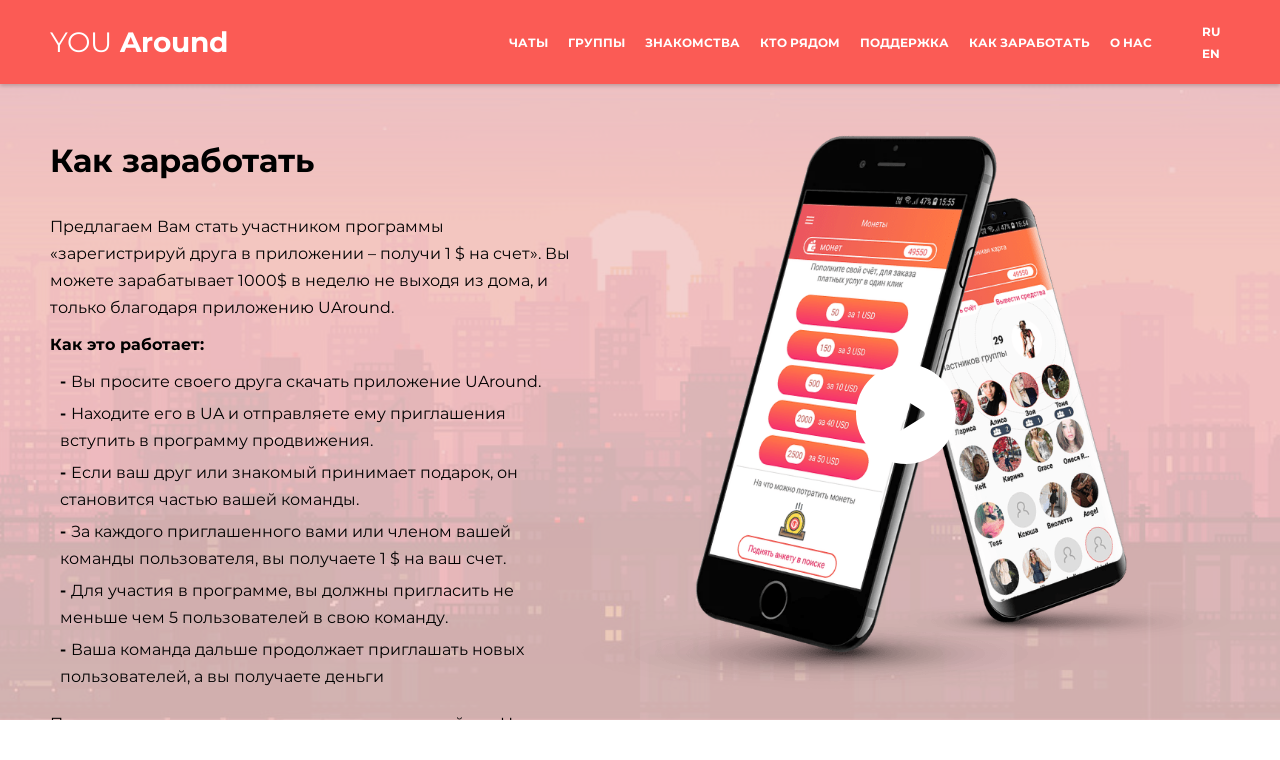

--- FILE ---
content_type: text/html; charset=UTF-8
request_url: http://uaround.ru/kak-zarabotat/
body_size: 6350
content:

<!DOCTYPE html>
<html lang="ru">
  <head>
    <meta http-equiv="Content-Type" content="text/html;charset=utf-8" />
    <meta name="HandheldFriendly" content="true" />
    <meta
      name="viewport"
      content="width=device-width,height=device-height,initial-scale=1.0,minimum-scale=1.0,maximum-scale=1.0,target-densitydpi=160dpi,user-scalable=no"
    />
    <meta name="robots" content="noarchive" />
    <meta name="googlebot" content="noarchive" />


        <meta property="og:image" content="/wp-content/themes/uaround/uaround-og-ru.png">
        <meta property="og:image:width" content="1200" />
  <meta property="og:image:height" content="630" />


    <link rel="icon" type="image/x-icon" href="/wp-content/themes/uaround/static/img/logo.png" />
    <link rel="shortcut icon" type="image/x-icon" href="/wp-content/themes/uaround/static/img/logo.png" />
    <title>Как заработать - UAround</title>
    <link rel="stylesheet" href="/wp-content/themes/uaround/static/bundle.css" />
    <!--[if lt IE 9]>
      <script src="https://cdnjs.cloudflare.com/ajax/libs/html5shiv/3.7.3/html5shiv.js"></script>
    <![endif]-->
    
<!-- This site is optimized with the Yoast SEO plugin v9.2.1 - https://yoast.com/wordpress/plugins/seo/ -->
<meta name="description" content="Предлагаем Вам стать участником программы «зарегистрируй друга в приложении – получи 1 $ на счет». Вы можете зарабатывает 1000$ в неделю не выходя из дома, и только благодаря приложению UAround."/>
<link rel="canonical" href="http://uaround.ru/kak-zarabotat/" />
<meta property="og:locale" content="ru_RU" />
<meta property="og:locale:alternate" content="en_US" />
<meta property="og:type" content="article" />
<meta property="og:title" content="Как заработать - UAround" />
<meta property="og:description" content="Предлагаем Вам стать участником программы «зарегистрируй друга в приложении – получи 1 $ на счет». Вы можете зарабатывает 1000$ в неделю не выходя из дома, и только благодаря приложению UAround." />
<meta property="og:url" content="http://uaround.ru/kak-zarabotat/" />
<meta property="og:site_name" content="UAround" />
<meta name="twitter:card" content="summary_large_image" />
<meta name="twitter:description" content="Предлагаем Вам стать участником программы «зарегистрируй друга в приложении – получи 1 $ на счет». Вы можете зарабатывает 1000$ в неделю не выходя из дома, и только благодаря приложению UAround." />
<meta name="twitter:title" content="Как заработать - UAround" />
<script type='application/ld+json'>{"@context":"https:\/\/schema.org","@type":"BreadcrumbList","itemListElement":[{"@type":"ListItem","position":1,"item":{"@id":"http:\/\/uaround.ru\/","name":"\u0413\u043b\u0430\u0432\u043d\u0430\u044f"}},{"@type":"ListItem","position":2,"item":{"@id":"http:\/\/uaround.ru\/kak-zarabotat\/","name":"\u041a\u0430\u043a \u0437\u0430\u0440\u0430\u0431\u043e\u0442\u0430\u0442\u044c"}}]}</script>
<!-- / Yoast SEO plugin. -->

<link rel='dns-prefetch' href='//s.w.org' />
		<script type="text/javascript">
			window._wpemojiSettings = {"baseUrl":"https:\/\/s.w.org\/images\/core\/emoji\/11\/72x72\/","ext":".png","svgUrl":"https:\/\/s.w.org\/images\/core\/emoji\/11\/svg\/","svgExt":".svg","source":{"concatemoji":"http:\/\/uaround.ru\/wp-includes\/js\/wp-emoji-release.min.js?ver=4.9.26"}};
			!function(e,a,t){var n,r,o,i=a.createElement("canvas"),p=i.getContext&&i.getContext("2d");function s(e,t){var a=String.fromCharCode;p.clearRect(0,0,i.width,i.height),p.fillText(a.apply(this,e),0,0);e=i.toDataURL();return p.clearRect(0,0,i.width,i.height),p.fillText(a.apply(this,t),0,0),e===i.toDataURL()}function c(e){var t=a.createElement("script");t.src=e,t.defer=t.type="text/javascript",a.getElementsByTagName("head")[0].appendChild(t)}for(o=Array("flag","emoji"),t.supports={everything:!0,everythingExceptFlag:!0},r=0;r<o.length;r++)t.supports[o[r]]=function(e){if(!p||!p.fillText)return!1;switch(p.textBaseline="top",p.font="600 32px Arial",e){case"flag":return s([55356,56826,55356,56819],[55356,56826,8203,55356,56819])?!1:!s([55356,57332,56128,56423,56128,56418,56128,56421,56128,56430,56128,56423,56128,56447],[55356,57332,8203,56128,56423,8203,56128,56418,8203,56128,56421,8203,56128,56430,8203,56128,56423,8203,56128,56447]);case"emoji":return!s([55358,56760,9792,65039],[55358,56760,8203,9792,65039])}return!1}(o[r]),t.supports.everything=t.supports.everything&&t.supports[o[r]],"flag"!==o[r]&&(t.supports.everythingExceptFlag=t.supports.everythingExceptFlag&&t.supports[o[r]]);t.supports.everythingExceptFlag=t.supports.everythingExceptFlag&&!t.supports.flag,t.DOMReady=!1,t.readyCallback=function(){t.DOMReady=!0},t.supports.everything||(n=function(){t.readyCallback()},a.addEventListener?(a.addEventListener("DOMContentLoaded",n,!1),e.addEventListener("load",n,!1)):(e.attachEvent("onload",n),a.attachEvent("onreadystatechange",function(){"complete"===a.readyState&&t.readyCallback()})),(n=t.source||{}).concatemoji?c(n.concatemoji):n.wpemoji&&n.twemoji&&(c(n.twemoji),c(n.wpemoji)))}(window,document,window._wpemojiSettings);
		</script>
		<style type="text/css">
img.wp-smiley,
img.emoji {
	display: inline !important;
	border: none !important;
	box-shadow: none !important;
	height: 1em !important;
	width: 1em !important;
	margin: 0 .07em !important;
	vertical-align: -0.1em !important;
	background: none !important;
	padding: 0 !important;
}
</style>
<link rel="EditURI" type="application/rsd+xml" title="RSD" href="http://uaround.ru/xmlrpc.php?rsd" />
<link rel="wlwmanifest" type="application/wlwmanifest+xml" href="http://uaround.ru/wp-includes/wlwmanifest.xml" /> 
<meta name="generator" content="WordPress 4.9.26" />
<link rel='shortlink' href='http://uaround.ru/?p=24' />
<link rel="alternate" href="http://uaround.ru/kak-zarabotat/" hreflang="ru" />
<link rel="alternate" href="http://uaround.ru/en/how-to-raise-money/" hreflang="en" />
  </head>
  <script>
    document.addEventListener("DOMContentLoaded", function() {
      var script = document.createElement("script");
      script.src = "/wp-content/themes/uaround/static/bundle.js";
      script.async = true;
      document.head.appendChild(script);
    });
  </script>

  <body>
  <header class="not-main">
  <div class="header-wrapper">
        <div class="header__logo"><a href="/"><span>YOU</span> Around</a></div>
                  <div class="header__nav">
      <ul>
      <li id="menu-item-115" class="menu-item menu-item-type-post_type menu-item-object-page menu-item-115"><a href="http://uaround.ru/chaty/">Чаты</a></li>
<li id="menu-item-110" class="menu-item menu-item-type-post_type menu-item-object-page menu-item-110"><a href="http://uaround.ru/gruppy/">Группы</a></li>
<li id="menu-item-111" class="menu-item menu-item-type-post_type menu-item-object-page menu-item-111"><a href="http://uaround.ru/znakomstva/">Знакомства</a></li>
<li id="menu-item-113" class="menu-item menu-item-type-post_type menu-item-object-page menu-item-113"><a href="http://uaround.ru/kto-rjadom/">Кто рядом</a></li>
<li id="menu-item-131" class="menu-item menu-item-type-post_type menu-item-object-page menu-item-131"><a href="http://uaround.ru/podderzhka/">Поддержка</a></li>
<li id="menu-item-112" class="menu-item menu-item-type-post_type menu-item-object-page current-menu-item page_item page-item-24 current_page_item menu-item-112"><a href="http://uaround.ru/kak-zarabotat/">Как заработать</a></li>
<li id="menu-item-114" class="menu-item menu-item-type-post_type menu-item-object-page menu-item-114"><a href="http://uaround.ru/o-nas/">О нас</a></li>
      </ul>

      <div class="header__lang">
        <ul>
        	<li class="lang-item lang-item-6 lang-item-ru lang-item-first current-lang"><a lang="ru-RU" hreflang="ru-RU" href="http://uaround.ru/kak-zarabotat/">ru</a></li>
	<li class="lang-item lang-item-9 lang-item-en"><a lang="en-US" hreflang="en-US" href="http://uaround.ru/en/how-to-raise-money/">en</a></li>
        </ul>
      </div>
    </div>
  </div>

  <!-- mobile button -->
  <div class="mobile-btn">
    <div></div>
    <div></div>
    <div></div>
  </div>
</header>


    <!-- section -->

    <!-- static -->
    <section class="static">
      <div class="static-wrapper">
        <div class="static-content">
          <div class="content">
          
				                				                <h1>Как заработать</h1>
				                		            <p>Предлагаем Вам стать участником программы «зарегистрируй друга в приложении – получи 1 $ на счет». Вы можете зарабатывает 1000$ в неделю не выходя из дома, и только благодаря приложению UAround.</p>
<p><strong>Как это работает:</strong></p>
<ul>
<li>Вы просите своего друга скачать приложение UAround.</li>
<li>Находите его в UA и отправляете ему приглашения вступить в программу продвижения.</li>
<li>Если ваш друг или знакомый принимает подарок, он становится частью вашей команды.</li>
<li>За каждого приглашенного вами или членом вашей команды пользователя, вы получаете 1 $ на ваш счет.</li>
<li>Для участия в программе, вы должны пригласить не меньше чем 5 пользователей в свою команду.</li>
<li>Ваша команда дальше продолжает приглашать новых пользователей, а вы получаете деньги</li>
</ul>
<p>Платная модель по привлечению пользователей это Ноу-хау для социальных сетей. Пользователь должен купить 2500 монеты для подарков и специальными приглашениями, отправленными в чат по средствам мессенджера, приглашать новых участников в свою группу рекламных агентов. Отправитель приглашения (куратор), каждому приглашенному и принявшему его приглашение автоматически со своего счета дарит 500 монет ( 10$), и за каждого привлеченного таким образом пользователя система UAround зачисляет на счет куратора и выше по 50 монет (1$). Пригласить пользователя без списания со своего счета монет не возможно. Пригласить в свою группу пользователя который уже является рекламным агентом не возможно. У каждого уровня в 5 человек есть свой куратор и он всегда получает 1$ за приглашенного участника, не важно на каком уровне ниже его пригласили. Задача каждого пользователя стать куратором для как можно большего числа своих участников и получать доход в размере 1$ за любого нового привлеченного члена группы от имени твоей команды. Монеты со своего счета в UA можно пере конвертировать в USD и вывести на свой банковский счет.</p>
<p>Реализована интернет схема сетевого маркетинга с полной поддержкой ввода  и вывода средств из приложения с участием банка. Под этот функционал написана собственная платежная система и интеллектуальный UAround Bot, который информирует пользователей о транзакциях.</p>
<p><strong>Таблица привлечения и доходов – расходов в </strong><strong>USD</strong><strong>.  </strong></p>
<p>При условии, что каждый привлеченный пользователь привлечет к себе еще  5 новых пользователей за 1 день.</p>
<div class="table-scrollable">
<table style="height: 213px;" width="404">
<tbody>
<tr>
<td width="66">Кол-во дней</td>
<td width="49">1</td>
<td width="43">2</td>
<td width="43">3</td>
<td width="43">4</td>
<td width="50">5</td>
<td width="50">6</td>
<td width="50">7</td>
</tr>
<tr>
<td width="66"></td>
<td width="49"></td>
<td width="43"></td>
<td width="43"></td>
<td width="43"></td>
<td width="50"></td>
<td width="50"></td>
<td width="50"></td>
</tr>
<tr>
<td width="66">Кол-во участников</td>
<td width="49">0</td>
<td width="43">5</td>
<td width="43">30</td>
<td width="43">155</td>
<td width="50">780</td>
<td width="50">3905</td>
<td width="50">19530</td>
</tr>
<tr>
<td width="66">Доходы  куратора группы</td>
<td width="49">&#8212; 50</td>
<td width="43">5</td>
<td width="43">30</td>
<td width="43">155</td>
<td width="50">780</td>
<td width="50">3905</td>
<td width="50">19530</td>
</tr>
</tbody>
</table>
</div>

		                      </div>
          <div class="image relative">
            <img class="play-btn-money" src="/wp-content/themes/uaround/static/img/play-button.svg" alt="" />
            <img src="/wp-content/themes/uaround/static/img/pic-money.png" alt="" />
          </div>
        </div>
      </div>
    </section>
    <!-- static -->

    <!-- footer -->

    <footer>
  <div class="footer-wrapper">
    <div class="footer__nav">
      <ul>
      <li id="menu-item-125" class="menu-item menu-item-type-taxonomy menu-item-object-category menu-item-125"><a href="http://uaround.ru/novosti/">Новости</a></li>
<li id="menu-item-128" class="menu-item menu-item-type-taxonomy menu-item-object-category menu-item-128"><a href="http://uaround.ru/articles/">Статьи</a></li>
<li id="menu-item-50" class="menu-item menu-item-type-post_type menu-item-object-page menu-item-50"><a href="http://uaround.ru/vakansii/">Вакансии</a></li>
<li id="menu-item-47" class="menu-item menu-item-type-post_type menu-item-object-page menu-item-47"><a href="http://uaround.ru/partnery/">Партнеры</a></li>
<li id="menu-item-45" class="menu-item menu-item-type-post_type menu-item-object-page menu-item-45"><a href="http://uaround.ru/uslovija-ispolzovanija/">Условия использования</a></li>
<li id="menu-item-46" class="menu-item menu-item-type-post_type menu-item-object-page menu-item-46"><a href="http://uaround.ru/politika-konfidencialnosti/">Политика конфиденциальности</a></li>
<li id="menu-item-48" class="menu-item menu-item-type-post_type menu-item-object-page menu-item-48"><a href="http://uaround.ru/oferta/">Оферта</a></li>
      </ul>
    </div>

    <div class="footer__stores">

        <a target="_blank" href="https://itunes.apple.com/us/app/uaround/id1102080743?ls=1&mt=8">
    <img src="/wp-content/themes/uaround/static/img/app-store-ru.svg" alt=""/>
    </a>
    <a target="_blank" href="https://appgallery.huawei.com/app/C104987655?sharePrepath=ag&locale=ru_RU&source=appshare&subsource=C104987655&shareTo=com.google.android.apps.docs%3AClipboard&shareFrom=appmarket"
        ><img

        src="/wp-content/themes/uaround/static/img/google-play-ru.svg"
        alt=""
    /></a>
                  

</div>

    <div class="footer__socials">
    <ul>
              <li><a target="_blank" href="https://vk.com/uaround
"><img src="/wp-content/themes/uaround/static/img/socials/vk.svg" alt="" /></a></li>
              <li><a target="_blank" href="https://www.facebook.com/groups/1843151905724239
"><img src="/wp-content/themes/uaround/static/img/socials/facebook.svg" alt="" /></a></li>
              <li><a target="_blank" href="https://twitter.com/Uaround77?s=09
"><img src="/wp-content/themes/uaround/static/img/socials/twitter.svg" alt="" /></a></li>
              <li><a target="_blank" href="https://instagram.com/uaround777?utm_source=ig_profile_share&igshid=ycfnwl094bzg
"><img src="/wp-content/themes/uaround/static/img/socials/instagram.svg" alt="" /></a></li>
            </ul>
    </div>




  </div>
    <div class="footer__copy">© 2021 Uaround Ltd., все права защищены<br>
  Разработано в <a target="_blank" href="https://sortweb.ru">SortWeb</a>
</div>
    
</footer>


<!-- mobile menu -->
<div class="mobile-nav">
  <div class="mobile-nav-wrapper">
  <ul>
  <li class="menu-item menu-item-type-post_type menu-item-object-page menu-item-115"><a href="http://uaround.ru/chaty/">Чаты</a></li>
<li class="menu-item menu-item-type-post_type menu-item-object-page menu-item-110"><a href="http://uaround.ru/gruppy/">Группы</a></li>
<li class="menu-item menu-item-type-post_type menu-item-object-page menu-item-111"><a href="http://uaround.ru/znakomstva/">Знакомства</a></li>
<li class="menu-item menu-item-type-post_type menu-item-object-page menu-item-113"><a href="http://uaround.ru/kto-rjadom/">Кто рядом</a></li>
<li class="menu-item menu-item-type-post_type menu-item-object-page menu-item-131"><a href="http://uaround.ru/podderzhka/">Поддержка</a></li>
<li class="menu-item menu-item-type-post_type menu-item-object-page current-menu-item page_item page-item-24 current_page_item menu-item-112"><a href="http://uaround.ru/kak-zarabotat/">Как заработать</a></li>
<li class="menu-item menu-item-type-post_type menu-item-object-page menu-item-114"><a href="http://uaround.ru/o-nas/">О нас</a></li>
  </ul>

  <div class="mobile-lang">
        Язык:
    
    <div>
    	<li class="lang-item lang-item-6 lang-item-ru lang-item-first current-lang"><a lang="ru-RU" hreflang="ru-RU" href="http://uaround.ru/kak-zarabotat/">ru</a></li>
	<li class="lang-item lang-item-9 lang-item-en"><a lang="en-US" hreflang="en-US" href="http://uaround.ru/en/how-to-raise-money/">en</a></li>
    </div>

  </div>

  <div class="mobile-socials">

  <ul>
              <li><a target="_blank" href="https://vk.com/uaround
"><img src="/wp-content/themes/uaround/static/img/socials/vk.svg" alt="" /></a></li>
              <li><a target="_blank" href="https://www.facebook.com/groups/1843151905724239
"><img src="/wp-content/themes/uaround/static/img/socials/facebook.svg" alt="" /></a></li>
              <li><a target="_blank" href="https://twitter.com/Uaround77?s=09
"><img src="/wp-content/themes/uaround/static/img/socials/twitter.svg" alt="" /></a></li>
              <li><a target="_blank" href="https://instagram.com/uaround777?utm_source=ig_profile_share&igshid=ycfnwl094bzg
"><img src="/wp-content/themes/uaround/static/img/socials/instagram.svg" alt="" /></a></li>
            </ul>
  </div>



  <div class="mobile-stores">
      <a target="_blank" href="https://itunes.apple.com/us/app/uaround/id1102080743?ls=1&mt=8">
    <img src="/wp-content/themes/uaround/static/img/app-store-ru.svg" alt=""/>
    </a>
    <a target="_blank" href="https://appgallery.huawei.com/app/C104987655?sharePrepath=ag&locale=ru_RU&source=appshare&subsource=C104987655&shareTo=com.google.android.apps.docs%3AClipboard&shareFrom=appmarket"
        ><img

        src="/wp-content/themes/uaround/static/img/google-play-ru.svg"
        alt=""
    /></a>
                    </div>
  </div>
</div>






<!-- BEGIN JIVOSITE CODE {literal} -->
<script type='text/javascript'>
(function(){ var widget_id = '6YB20KGs0y';var d=document;var w=window;function l(){
var s = document.createElement('script'); s.type = 'text/javascript'; s.async = true; s.src = '//code.jivosite.com/script/widget/'+widget_id; var ss = document.getElementsByTagName('script')[0]; ss.parentNode.insertBefore(s, ss);}if(d.readyState=='complete'){l();}else{if(w.attachEvent){w.attachEvent('onload',l);}else{w.addEventListener('load',l,false);}}})();</script>
<!-- {/literal} END JIVOSITE CODE -->

<script type="text/javascript">
    (function (d, w, c) {
        (w[c] = w[c] || []).push(function() {
            try {
                w.yaCounter38706495 = new Ya.Metrika({
                    id:38706495,
                    clickmap:true,
                    trackLinks:true,
                    accurateTrackBounce:true,
                    webvisor:true
                });
            } catch(e) { }
        });

        var n = d.getElementsByTagName("script")[0],
            s = d.createElement("script"),
            f = function () { n.parentNode.insertBefore(s, n); };
        s.type = "text/javascript";
        s.async = true;
        s.src = "https://mc.yandex.ru/metrika/watch.js";

        if (w.opera == "[object Opera]") {
            d.addEventListener("DOMContentLoaded", f, false);
        } else { f(); }
    })(document, window, "yandex_metrika_callbacks");
</script>

<!-- Global site tag (gtag.js) - Google Analytics -->
<script async src="https://www.googletagmanager.com/gtag/js?id=UA-129773693-1"></script>
<script>
  window.dataLayer = window.dataLayer || [];
  function gtag(){dataLayer.push(arguments);}
  gtag('js', new Date());

  gtag('config', 'UA-129773693-1');
</script>

    <!-- yt popup -->
    <div class="popup">
      <div class="popup__close">
      ×
      </div>
      <div class="popup__content">
      <iframe width="560" height="315" src="https://www.youtube.com/embed/AKPtXvOKJno?controls=0" frameborder="0" allow="accelerometer; autoplay; encrypted-media; gyroscope; picture-in-picture" allowfullscreen></iframe>       </div>
    </div>


  </body>
</html>


--- FILE ---
content_type: text/css
request_url: http://uaround.ru/wp-content/themes/uaround/static/bundle.css
body_size: 4880
content:
a,abbr,acronym,address,applet,article,aside,audio,b,big,blockquote,body,canvas,caption,center,cite,code,dd,del,details,dfn,div,dl,dt,em,embed,fieldset,figcaption,figure,footer,form,h1,h2,h3,h4,h5,h6,header,hgroup,html,i,iframe,img,ins,kbd,label,legend,li,mark,menu,nav,object,ol,output,p,pre,q,ruby,s,samp,section,small,span,strike,strong,sub,summary,sup,table,tbody,td,tfoot,th,thead,time,tr,tt,u,ul,var,video{margin:0;padding:0;border:0;font-size:100%;font:inherit;vertical-align:baseline}article,aside,details,figcaption,figure,footer,header,hgroup,menu,nav,section{display:block}body{line-height:1}ol,ul{list-style:none}blockquote,q{quotes:none}blockquote:after,blockquote:before,q:after,q:before{content:"";content:none}table{border-collapse:collapse;border-spacing:0}@font-face{font-family:Source Sans Pro;font-style:normal;font-weight:400;font-display:swap;src:local("Source Sans Pro Regular"),local("SourceSansPro-Regular"),url(https://fonts.gstatic.com/s/sourcesanspro/v11/6xK3dSBYKcSV-LCoeQqfX1RYOo3qNa7lujVj9_mf.woff2) format("woff2");unicode-range:u+0460-052f,u+1c80-1c88,u+20b4,u+2de0-2dff,u+a640-a69f,u+fe2e-fe2f}@font-face{font-family:Source Sans Pro;font-style:normal;font-weight:400;font-display:swap;src:local("Source Sans Pro Regular"),local("SourceSansPro-Regular"),url(https://fonts.gstatic.com/s/sourcesanspro/v11/6xK3dSBYKcSV-LCoeQqfX1RYOo3qPK7lujVj9_mf.woff2) format("woff2");unicode-range:u+0400-045f,u+0490-0491,u+04b0-04b1,u+2116}@font-face{font-family:Source Sans Pro;font-style:normal;font-display:swap;font-weight:400;src:local("Source Sans Pro Regular"),local("SourceSansPro-Regular"),url(https://fonts.gstatic.com/s/sourcesanspro/v11/6xK3dSBYKcSV-LCoeQqfX1RYOo3qNK7lujVj9_mf.woff2) format("woff2");unicode-range:u+1f??}@font-face{font-family:Source Sans Pro;font-style:normal;font-weight:400;font-display:swap;src:local("Source Sans Pro Regular"),local("SourceSansPro-Regular"),url(https://fonts.gstatic.com/s/sourcesanspro/v11/6xK3dSBYKcSV-LCoeQqfX1RYOo3qO67lujVj9_mf.woff2) format("woff2");unicode-range:u+0370-03ff}@font-face{font-family:Source Sans Pro;font-style:normal;font-display:swap;font-weight:400;src:local("Source Sans Pro Regular"),local("SourceSansPro-Regular"),url(https://fonts.gstatic.com/s/sourcesanspro/v11/6xK3dSBYKcSV-LCoeQqfX1RYOo3qN67lujVj9_mf.woff2) format("woff2");unicode-range:u+0102-0103,u+0110-0111,u+1ea0-1ef9,u+20ab}@font-face{font-family:Source Sans Pro;font-style:normal;font-weight:400;font-display:swap;src:local("Source Sans Pro Regular"),local("SourceSansPro-Regular"),url(https://fonts.gstatic.com/s/sourcesanspro/v11/6xK3dSBYKcSV-LCoeQqfX1RYOo3qNq7lujVj9_mf.woff2) format("woff2");unicode-range:u+0100-024f,u+0259,u+1e??,u+2020,u+20a0-20ab,u+20ad-20cf,u+2113,u+2c60-2c7f,u+a720-a7ff}@font-face{font-family:Source Sans Pro;font-style:normal;font-display:swap;font-weight:400;src:local("Source Sans Pro Regular"),local("SourceSansPro-Regular"),url(https://fonts.gstatic.com/s/sourcesanspro/v11/6xK3dSBYKcSV-LCoeQqfX1RYOo3qOK7lujVj9w.woff2) format("woff2");unicode-range:u+00??,u+0131,u+0152-0153,u+02bb-02bc,u+02c6,u+02da,u+02dc,u+2000-206f,u+2074,u+20ac,u+2122,u+2191,u+2193,u+2212,u+2215,u+feff,u+fffd}@font-face{font-family:Montserrat;font-style:normal;font-weight:400;font-display:swap;src:local("Montserrat Regular"),local("Montserrat-Regular"),url(https://fonts.gstatic.com/s/montserrat/v12/JTUSjIg1_i6t8kCHKm459WRhyyTh89ZNpQ.woff2) format("woff2");unicode-range:u+0460-052f,u+1c80-1c88,u+20b4,u+2de0-2dff,u+a640-a69f,u+fe2e-fe2f}@font-face{font-family:Montserrat;font-style:normal;font-weight:400;font-display:swap;src:local("Montserrat Regular"),local("Montserrat-Regular"),url(https://fonts.gstatic.com/s/montserrat/v12/JTUSjIg1_i6t8kCHKm459W1hyyTh89ZNpQ.woff2) format("woff2");unicode-range:u+0400-045f,u+0490-0491,u+04b0-04b1,u+2116}@font-face{font-family:Montserrat;font-style:normal;font-weight:400;font-display:swap;src:local("Montserrat Regular"),local("Montserrat-Regular"),url(https://fonts.gstatic.com/s/montserrat/v12/JTUSjIg1_i6t8kCHKm459WZhyyTh89ZNpQ.woff2) format("woff2");unicode-range:u+0102-0103,u+0110-0111,u+1ea0-1ef9,u+20ab}@font-face{font-family:Montserrat;font-style:normal;font-display:swap;font-weight:400;src:local("Montserrat Regular"),local("Montserrat-Regular"),url(https://fonts.gstatic.com/s/montserrat/v12/JTUSjIg1_i6t8kCHKm459WdhyyTh89ZNpQ.woff2) format("woff2");unicode-range:u+0100-024f,u+0259,u+1e??,u+2020,u+20a0-20ab,u+20ad-20cf,u+2113,u+2c60-2c7f,u+a720-a7ff}@font-face{font-family:Montserrat;font-style:normal;font-display:swap;font-weight:400;src:local("Montserrat Regular"),local("Montserrat-Regular"),url(https://fonts.gstatic.com/s/montserrat/v12/JTUSjIg1_i6t8kCHKm459WlhyyTh89Y.woff2) format("woff2");unicode-range:u+00??,u+0131,u+0152-0153,u+02bb-02bc,u+02c6,u+02da,u+02dc,u+2000-206f,u+2074,u+20ac,u+2122,u+2191,u+2193,u+2212,u+2215,u+feff,u+fffd}@font-face{font-family:Montserrat;font-style:normal;font-display:swap;font-weight:700;src:local("Montserrat Bold"),local("Montserrat-Bold"),url(https://fonts.gstatic.com/s/montserrat/v12/JTURjIg1_i6t8kCHKm45_dJE3gTD_vx3rCubqg.woff2) format("woff2");unicode-range:u+0460-052f,u+1c80-1c88,u+20b4,u+2de0-2dff,u+a640-a69f,u+fe2e-fe2f}@font-face{font-family:Montserrat;font-style:normal;font-weight:700;font-display:swap;src:local("Montserrat Bold"),local("Montserrat-Bold"),url(https://fonts.gstatic.com/s/montserrat/v12/JTURjIg1_i6t8kCHKm45_dJE3g3D_vx3rCubqg.woff2) format("woff2");unicode-range:u+0400-045f,u+0490-0491,u+04b0-04b1,u+2116}@font-face{font-family:Montserrat;font-style:normal;font-display:swap;font-weight:700;src:local("Montserrat Bold"),local("Montserrat-Bold"),url(https://fonts.gstatic.com/s/montserrat/v12/JTURjIg1_i6t8kCHKm45_dJE3gbD_vx3rCubqg.woff2) format("woff2");unicode-range:u+0102-0103,u+0110-0111,u+1ea0-1ef9,u+20ab}@font-face{font-family:Montserrat;font-style:normal;font-display:swap;font-weight:700;src:local("Montserrat Bold"),local("Montserrat-Bold"),url(https://fonts.gstatic.com/s/montserrat/v12/JTURjIg1_i6t8kCHKm45_dJE3gfD_vx3rCubqg.woff2) format("woff2");unicode-range:u+0100-024f,u+0259,u+1e??,u+2020,u+20a0-20ab,u+20ad-20cf,u+2113,u+2c60-2c7f,u+a720-a7ff}@font-face{font-family:Montserrat;font-style:normal;font-weight:700;font-display:swap;src:local("Montserrat Bold"),local("Montserrat-Bold"),url(https://fonts.gstatic.com/s/montserrat/v12/JTURjIg1_i6t8kCHKm45_dJE3gnD_vx3rCs.woff2) format("woff2");unicode-range:u+00??,u+0131,u+0152-0153,u+02bb-02bc,u+02c6,u+02da,u+02dc,u+2000-206f,u+2074,u+20ac,u+2122,u+2191,u+2193,u+2212,u+2215,u+feff,u+fffd}body{font-family:Source Sans Pro,Arial,Helvetica;line-height:1.4;max-width:100%;overflow-x:hidden}b,h1,h2,h3,h4,h5,strong{font-weight:700}h1,h2,h3,h4,h5{font-family:Montserrat,Arial,Helvetica}@-webkit-keyframes blink{0%{opacity:1}50%{opacity:.2}to{opacity:1}}@-o-keyframes blink{0%{opacity:1}50%{opacity:.2}to{opacity:1}}@keyframes blink{0%{opacity:1}50%{opacity:.2}to{opacity:1}}.blink{-webkit-transition:all .2s ease;-o-transition:all .2s ease;transition:all .2s ease;-webkit-animation:blink .4s ease infinite;-o-animation:blink .4s ease infinite;animation:blink .4s ease infinite}header{max-width:100%;z-index:22;position:relative}@media screen and (max-width:550px){header{position:-webkit-sticky;position:sticky;top:0;z-index:22;-webkit-box-shadow:0 2px 4px rgba(0,0,0,.2);box-shadow:0 2px 4px rgba(0,0,0,.2);background:#fb5b55}}header.not-main{background:#fb5b55;-webkit-box-shadow:0 2px 4px 0 rgba(0,0,0,.2);box-shadow:0 2px 4px 0 rgba(0,0,0,.2)}.header-wrapper{-webkit-box-align:center;-webkit-align-items:center;-ms-flex-align:center;align-items:center;-webkit-box-sizing:border-box;box-sizing:border-box;display:-webkit-box;display:-webkit-flex;display:-ms-flexbox;display:flex;-webkit-box-pack:justify;-webkit-justify-content:space-between;-ms-flex-pack:justify;justify-content:space-between;margin:0 auto;max-width:1240px;padding:20px 30px}@media screen and (max-width:860px){.header-wrapper{padding:20px 15px}}@media screen and (max-width:550px){.header-wrapper{padding:10px 15px}}.header__logo a{color:#fff;font-size:1.75rem;font-weight:700;text-decoration:none;font-family:Montserrat,Arial,Helvetica}.header__logo a span{font-weight:100}@media screen and (max-width:769px){.header__logo a{font-size:1.375rem}}.header__nav{display:-webkit-box;display:-webkit-flex;display:-ms-flexbox;display:flex}@media screen and (max-width:760px){.header__nav{display:none}}.header__nav ul{display:-webkit-box;display:-webkit-flex;display:-ms-flexbox;display:flex;-webkit-box-align:center;-webkit-align-items:center;-ms-flex-align:center;align-items:center}.header__nav ul li{display:inline-block;margin:0 10px;text-transform:uppercase;font-family:Montserrat,Arial,Helvetica}@media screen and (max-width:860px){.header__nav ul li{margin:0 7px}}.header__nav ul li a{color:#fff;font-size:.75rem;text-decoration:none;padding-bottom:3px;font-weight:700;border-bottom:2px solid transparent;-webkit-transition:all .2s ease;-o-transition:all .2s ease;transition:all .2s ease}@media screen and (max-width:769px){.header__nav ul li a{font-size:.625rem}}.header__nav ul li a:hover{border-bottom:2px solid #fff}.header__lang{margin-left:30px}@media screen and (max-width:860px){.header__lang{margin-left:10px}}.header__lang ul{display:-webkit-box;display:-webkit-flex;display:-ms-flexbox;display:flex;-webkit-box-orient:vertical;-webkit-box-direction:normal;-webkit-flex-direction:column;-ms-flex-direction:column;flex-direction:column}.mobile-btn{width:32px;position:absolute;top:30px;right:15px;cursor:pointer;display:none}@media screen and (max-width:760px){.mobile-btn{display:inline-block}}@media screen and (max-width:550px){.mobile-btn{top:13px}}.mobile-btn div{width:100%;height:3px;background:#fff;margin-bottom:7px}.mobile-btn div:last-child{margin-bottom:0}.article h1 a{color:#000}.article h1 a:hover{text-decoration:none}.article-item{margin-top:20px}.article-item h1{font-size:1.75rem}.article__dates{margin-top:10px;font-size:.875rem;opacity:.6}.article__img{margin-top:20px}.article__img,.article__img img{max-width:100%}.article__content{margin-top:20px;line-height:1.6;font-family:Montserrat,Arial,Helvetica}.article__content img{max-width:100%}.article__content ul{margin-top:5px;margin-bottom:15px}.article__content h2,.article__content h3,.article__content h4,.article__content h5{margin-top:10px;margin-bottom:20px;font-size:1.5rem}.article__content div,.article__content p{margin-bottom:10px}.share{margin-top:20px;border-top:1px solid rgba(0,0,0,.1);padding-top:15px}.share b{margin-bottom:10px;display:block;font-family:Montserrat,Arial,Helvetica}.mobile-nav{background:#fff;position:fixed;top:50px;left:0;right:0;bottom:0;z-index:33;-webkit-transition:all .5s ease;-o-transition:all .5s ease;transition:all .5s ease;max-height:calc(100vh - 50px);overflow-y:auto;-webkit-overflow-scrolling:touch;-webkit-transform:translateX(110%);-ms-transform:translateX(110%);-o-transform:translateX(110%);transform:translateX(110%);display:none}@media screen and (max-width:760px){.mobile-nav{display:block}}.mobile-nav.visible{-webkit-transform:translateX(0);-ms-transform:translateX(0);-o-transform:translateX(0);transform:translateX(0)}.mobile-nav-wrapper{-webkit-box-sizing:border-box;box-sizing:border-box;padding:20px;padding-bottom:50px}.mobile-nav-wrapper ul li{margin-bottom:13px;font-size:1.25rem;font-family:Montserrat,Arial,Helvetica}.mobile-nav-wrapper ul li a{text-decoration:none;color:#000}.hero{height:auto;max-width:100%}@media screen and (max-width:550px){.hero{margin-top:20px}}.bg-box{position:absolute;top:-79px;left:0;height:900px;right:0;overflow:hidden}@media screen and (max-width:860px){.bg-box{height:800px}}@media screen and (max-width:550px){.bg-box{height:200vw}}@media screen and (max-width:450px){.bg-box{height:280vw}}.bg-bg{-webkit-transform:translateX(0);-ms-transform:translateX(0);-o-transform:translateX(0);transform:translateX(0);z-index:0;background-image:url(/wp-content/themes/uaround/static/img/bg.jpg);background-size:cover}.bg-1,.bg-bg{position:absolute;top:0;left:0;bottom:0;right:0}.bg-1{z-index:3;background:-webkit-gradient(linear,left bottom,left top,from(rgba(251,91,85,.8)),to(#d35b55));background:-webkit-linear-gradient(bottom,rgba(251,91,85,.8),#d35b55);background:-o-linear-gradient(bottom,rgba(251,91,85,.8),#d35b55);background:linear-gradient(0deg,rgba(251,91,85,.8),#d35b55)}.bg-2{position:absolute;top:74%;left:50%;bottom:-90%;-webkit-transform:translateX(-50%);-ms-transform:translateX(-50%);-o-transform:translateX(-50%);transform:translateX(-50%);right:0;z-index:4;background:#fff;width:120vw;border-radius:45%}@media screen and (max-width:860px){.bg-2{border-radius:50%;width:160vw}}@media screen and (max-width:550px){.bg-2{width:200vw}}@media screen and (max-width:450px){.bg-2{width:300vw}}.hero-wrapper{max-width:1000px;margin:0 auto;position:relative;z-index:6}.dl-switch{margin-top:40px;-webkit-box-sizing:border-box;box-sizing:border-box;padding:4px;border:4px solid #fff;border-radius:6px}@media screen and (max-width:1050px){.dl-switch{margin-top:10px}}@media screen and (max-width:860px){.dl-switch{margin-left:15px;margin-right:15px}}.dl-switch ul{display:-webkit-box;display:-webkit-flex;display:-ms-flexbox;display:flex;-webkit-box-pack:justify;-webkit-justify-content:space-between;-ms-flex-pack:justify;justify-content:space-between}.dl-switch ul li{width:33.3333%;overflow:hidden;text-align:center;border-radius:6px}.dl-switch ul li.active a{background:#fff;color:#fb5b55}.dl-switch ul li a{display:block;text-decoration:none;color:#000;padding:8px 0;font-weight:700;font-family:Montserrat,Arial,Helvetica;width:100%;height:100%;font-size:1.5rem}@media screen and (max-width:1050px){.dl-switch ul li a{font-size:1.25rem}}@media screen and (max-width:550px){.dl-switch ul li a{font-size:1rem}}.hero__content{margin-top:70px;display:-webkit-box;display:-webkit-flex;display:-ms-flexbox;display:flex;-webkit-box-pack:justify;-webkit-justify-content:space-between;-ms-flex-pack:justify;justify-content:space-between}@media screen and (max-width:1050px){.hero__content{-webkit-box-sizing:border-box;box-sizing:border-box;padding:0 30px;margin-top:40px}}@media screen and (max-width:690px){.hero__content{margin-top:20px}}.switch-box{display:-webkit-box;display:-webkit-flex;display:-ms-flexbox;display:flex;visibility:hidden;height:0;opacity:0;-webkit-transition:all .6s ease-in-out;-o-transition:all .6s ease-in-out;transition:all .6s ease-in-out}@media screen and (max-width:550px){.switch-box{-webkit-flex-wrap:wrap;-ms-flex-wrap:wrap;flex-wrap:wrap}}.switch-box.visible{visibility:visible;height:auto;opacity:1}.text{width:50%;margin-right:30px}@media screen and (max-width:690px){.text{width:70%}}@media screen and (max-width:550px){.text{width:100%;margin-right:0}}.text a{color:#000}.text p{font-size:1.125rem;line-height:1.7;font-family:Montserrat,Arial,Helvetica}@media screen and (max-width:860px){.text p{font-size:1rem;line-height:1.6}}.text h2{font-size:1.875rem;font-weight:400;margin-bottom:20px}@media screen and (max-width:860px){.text h2{font-size:1.75rem}}.image{width:50%;margin-top:-60px}@media screen and (max-width:1050px){.image{margin-top:-20px}}@media screen and (max-width:690px){.image{width:30%;margin-right:-20%}}@media screen and (max-width:550px){.image{width:100%!important;margin-right:0;margin-top:0;text-align:center;-webkit-box-ordinal-group:0;-webkit-order:-1;-ms-flex-order:-1;order:-1}}.image img{max-width:110%}@media screen and (max-width:1050px){.image img{max-width:100%}}@media screen and (max-width:550px){.image img{max-height:300px}}.read-more{margin-top:20px}.read-more a{text-decoration:none;border-bottom:1px dashed #fb5b55;color:#fb5b55;font-weight:700;font-size:1rem;font-family:Montserrat,Arial,Helvetica}.dl-app{width:100%;margin-top:35px}.dl-app a{width:100%;-webkit-box-sizing:border-box;box-sizing:border-box;padding:20px;border-radius:6px;text-transform:uppercase;font-size:1rem;font-family:Montserrat,Arial,Helvetica;display:inline-block;text-decoration:none;text-align:center;font-weight:700;background:#fb5b55;color:#fff;-webkit-transition:all .2s ease;-o-transition:all .2s ease;transition:all .2s ease;border:2px solid #fff}@media screen and (max-width:860px){.dl-app a{font-size:.875rem;padding:16px}}.dl-app a:hover{background:#fa2b23}.main{max-width:100%}.main-wrapper{max-width:1100px;-webkit-box-sizing:border-box;box-sizing:border-box;padding:0 30px;margin:0 auto;position:relative;z-index:4;margin-top:40px}.main-list{display:-webkit-box;display:-webkit-flex;display:-ms-flexbox;display:flex;-webkit-box-orient:vertical;-webkit-box-direction:normal;-webkit-flex-direction:column;-ms-flex-direction:column;flex-direction:column}.main-list .list-item:nth-child(odd) .list-item__text{-webkit-box-ordinal-group:0;-webkit-order:-1;-ms-flex-order:-1;order:-1}.list-item{display:-webkit-box;display:-webkit-flex;display:-ms-flexbox;display:flex;-webkit-box-pack:justify;-webkit-justify-content:space-between;-ms-flex-pack:justify;justify-content:space-between;margin-bottom:100px;-webkit-box-align:start;-webkit-align-items:flex-start;-ms-flex-align:start;align-items:flex-start}@media screen and (max-width:550px){.list-item{display:block;margin-bottom:60px}}.list-item.open .hidden{display:unset}.hidden{display:none}.list-item__img{max-width:45%;position:-webkit-sticky;position:sticky;top:20px;width:45%;-webkit-box-sizing:border-box;box-sizing:border-box;padding:0 40px;text-align:center}@media screen and (max-width:550px){.list-item__img{position:static;width:100%;max-width:100%;text-align:left;margin-bottom:20px;padding:0 20px}}.list-item__img img{max-width:100%;max-height:250px}@media screen and (max-width:550px){.list-item__img img{max-height:150px}}.list-item__text{width:50%;max-width:50%;line-height:1.6;font-size:1.125rem;font-family:Montserrat,Arial,Helvetica}@media screen and (max-width:860px){.list-item__text{font-size:1rem;width:60%;max-width:60%}}@media screen and (max-width:550px){.list-item__text{width:100%;max-width:100%}}.list-item__text p{margin-bottom:10px}.list-item__text h3,.list-item__text h4{font-size:1.75rem;margin-bottom:20px;text-transform:uppercase}@media screen and (max-width:860px){.list-item__text h3,.list-item__text h4{font-size:1.5rem}}.static{max-width:100%;-webkit-box-sizing:border-box;box-sizing:border-box;padding-top:50px;padding-bottom:100px;position:relative}@media screen and (max-width:500px){.static{padding-top:20px}}.static:after{z-index:2;background:-webkit-gradient(linear,left bottom,left top,from(rgba(251,91,85,.8)),to(#d35b55));background:-webkit-linear-gradient(bottom,rgba(251,91,85,.8),#d35b55);background:-o-linear-gradient(bottom,rgba(251,91,85,.8),#d35b55);background:linear-gradient(0deg,rgba(251,91,85,.8),#d35b55);opacity:.3}.static:after,.static:before{content:"";display:block;position:absolute;top:0;left:0;bottom:0;right:0}.static:before{z-index:1;background-image:url(/wp-content/themes/uaround/static/img/bg.jpg);background-size:cover;background-attachment:fixed;opacity:.2;background-position:50%}.static-wrapper{max-width:1240px;-webkit-box-sizing:border-box;box-sizing:border-box;padding:0 30px;margin:0 auto;position:relative;z-index:3}@media screen and (max-width:500px){.static-wrapper{padding:0 15px}}.table-scrollable{max-width:100%;overflow-x:auto;-webkit-overflow-scrolling:touch}.static-content{display:-webkit-box;display:-webkit-flex;display:-ms-flexbox;display:flex;-webkit-box-pack:justify;-webkit-justify-content:space-between;-ms-flex-pack:justify;justify-content:space-between;min-height:60vh}.static-content .image.relative{-webkit-align-self:flex-start;-ms-flex-item-align:start;align-self:flex-start}@media screen and (max-width:769px){.static-content{-webkit-box-orient:vertical;-webkit-box-direction:normal;-webkit-flex-direction:column;-ms-flex-direction:column;flex-direction:column}}.static-content .image{margin-top:0}@media screen and (max-width:769px){.static-content .image{-webkit-box-ordinal-group:0;-webkit-order:-1;-ms-flex-order:-1;order:-1;max-width:300px}}.content{width:45%;font-size:1rem;font-family:Montserrat,Arial,Helvetica;line-height:1.7;-webkit-box-flex:1;-webkit-flex-grow:1;-ms-flex-positive:1;flex-grow:1}@media screen and (max-width:769px){.content{width:100%}}.content.s404{-webkit-box-flex:1;-webkit-flex-grow:1;-ms-flex-positive:1;flex-grow:1;width:100%;text-align:center;padding-top:20vh;padding-bottom:20vh}.content.s404 h1{font-size:4.8125rem}.content ul{margin-left:10px;margin-bottom:20px}.content ul li{position:relative;margin-bottom:5px}.content ul li:before{content:"-";font-weight:700;margin-right:5px}.content.floated h1{display:-webkit-box;display:-webkit-flex;display:-ms-flexbox;display:flex;-webkit-box-align:center;-webkit-align-items:center;-ms-flex-align:center;align-items:center}.content.floated h1 img{max-height:40px;margin-right:20px;border-radius:8px}.content h1{font-size:2rem;margin-bottom:25px}@media screen and (max-width:769px){.content h1{font-size:1.75rem}}@media screen and (max-width:450px){.content h1{font-size:1.5rem}}.content h2,.content h3,.content h4,.content h5{font-size:1.75rem;margin-bottom:20px}@media screen and (max-width:769px){.content h2,.content h3,.content h4,.content h5{font-size:1.5rem}}@media screen and (max-width:450px){.content h2,.content h3,.content h4,.content h5{font-size:1.375rem}}.content p{margin-bottom:10px}.image{width:55%;text-align:center}.image img{max-width:100%}.faq-list{margin-top:20px;width:100%}.faq-list__item{width:100%;-webkit-box-sizing:border-box;box-sizing:border-box;padding:15px 20px;border-radius:6px;border:2px solid #fb5b55;background:#fff;margin-bottom:10px;-webkit-transition:all .2s ease;-o-transition:all .2s ease;transition:all .2s ease}.faq-list__item.opened,.faq-list__item:hover{border:2px solid #b30b04}.faq-list__item.opened .faq-list__item__a{display:block}.faq-list__item__q{font-weight:700;cursor:pointer}.faq-list__item__a{padding-top:20px;display:none}.job-list{margin-top:30px}.job{margin-bottom:30px;-webkit-box-sizing:border-box;box-sizing:border-box;padding:20px;border-radius:2px;background:#fff;-webkit-box-shadow:0 2px 4px 0 rgba(0,0,0,.2);box-shadow:0 2px 4px 0 rgba(0,0,0,.2)}.partners-list{display:-webkit-box;display:-webkit-flex;display:-ms-flexbox;display:flex;-webkit-flex-wrap:wrap;-ms-flex-wrap:wrap;flex-wrap:wrap}.static-page strong{font-size:1.375rem;margin-bottom:15px;display:block}.partner{-webkit-box-sizing:border-box;box-sizing:border-box;text-align:center;padding:20px;width:25%;margin-bottom:20px}@media screen and (max-width:769px){.partner{width:33.33%}}.partner div{border-radius:2px;-webkit-box-shadow:0 2px 4px 0 rgba(0,0,0,.2);box-shadow:0 2px 4px 0 rgba(0,0,0,.2);background:#fff;-webkit-box-sizing:border-box;box-sizing:border-box;padding:10px}.partner img{max-width:100%}.article-list{margin-top:30px}@media screen and (max-width:500px){.article-list{margin-top:0}}.article{margin-bottom:30px;background:#fff;-webkit-box-sizing:border-box;box-sizing:border-box;padding:20px;border-radius:2px;-webkit-box-shadow:0 2px 4px 0 rgba 0,0,0,.2;box-shadow:0 2px 4px 0 0 rgba,0,0,.2}.article-box{display:-webkit-box;display:-webkit-flex;display:-ms-flexbox;display:flex;-webkit-box-pack:justify;-webkit-justify-content:space-between;-ms-flex-pack:justify;justify-content:space-between}.article h1{font-size:1.75rem;margin-bottom:0}@media screen and (max-width:500px){.article h1{font-size:1.5rem}}.article__date{margin-bottom:10px;font-size:.75rem;opacity:.6}.article-box__img{width:30%;margin-right:30px;display:none}.article-box__img img{max-width:100%;width:100%}.article-box__text{line-height:1.6;width:100%;font-family:Montserrat,Arial,Helvetica}.article-box__text a.next{text-decoration:none;font-size:1rem;font-weight:700;color:#fb5b55;border-bottom:1px dashed #fb5b55}.article-box__text p{margin-bottom:10px}.more-articles{margin-top:50px;text-align:center}.more-articles a{text-decoration:none;font-family:Montserrat,Arial,Helvetica;font-weight:700;font-size:.875rem;text-transform:uppercase;-webkit-box-sizing:border-box;box-sizing:border-box;display:inline-block;padding:15px 30px;border-radius:2px;border:2px solid #fb5b55;-webkit-transition:all .2s ease;-o-transition:all .2s ease;transition:all .2s ease;background:#fb5b55;color:#fff}.more-articles a:hover{background:#e50d05;border:2px solid #e50d05}.relative,.switch-box .image{position:relative}.play-btn{position:absolute;cursor:pointer;top:50%;left:50%;width:100px!important;height:100px!important;-webkit-transform:translate(-50%,-50%);-ms-transform:translate(-50%,-50%);-o-transform:translate(-50%,-50%);transform:translate(-50%,-50%);opacity:0}.play-btn:hover{opacity:.8}.play-btn-money{position:absolute;cursor:pointer;top:50%;left:50%;width:100px!important;height:100px!important;-webkit-transform:translate(-50%,-50%);-ms-transform:translate(-50%,-50%);-o-transform:translate(-50%,-50%);transform:translate(-50%,-50%)}.play-btn-money:hover{opacity:.8}.switch-box.visible .image .play-btn{opacity:1}.switch-box.visible .image .play-btn:hover{opacity:.8}.mobile-lang{margin-top:25px;display:-webkit-box;display:-webkit-flex;display:-ms-flexbox;display:flex;-webkit-box-align:center;-webkit-align-items:center;-ms-flex-align:center;align-items:center}.mobile-lang li{list-style:none}.mobile-lang div{display:-webkit-box;display:-webkit-flex;display:-ms-flexbox;display:flex;-webkit-box-align:center;-webkit-align-items:center;-ms-flex-align:center;align-items:center}.mobile-lang div a{text-decoration:none;text-transform:uppercase;margin-left:10px;font-weight:700}#breadcrumbs,.mobile-lang div a{font-family:Montserrat,Arial,Helvetica;color:#000}#breadcrumbs{font-size:.75rem;opacity:.7}#breadcrumbs a{text-decoration:none;color:#000}#breadcrumbs a:hover{text-decoration:underline}footer{max-width:100%;background:#fb5b55;-webkit-box-shadow:0 -6px 10px 0 rgba(0,0,0,.2);box-shadow:0 -6px 10px 0 rgba(0,0,0,.2)}.footer-wrapper{-webkit-box-sizing:border-box;box-sizing:border-box;padding:30px;max-width:1240px;margin:0 auto;display:-webkit-box;display:-webkit-flex;display:-ms-flexbox;display:flex;-webkit-flex-wrap:wrap;-ms-flex-wrap:wrap;flex-wrap:wrap;-webkit-box-pack:justify;-webkit-justify-content:space-between;-ms-flex-pack:justify;justify-content:space-between}@media screen and (max-width:500px){.footer-wrapper{padding:30px 15px}}.footer-wrapper ul{display:-webkit-box;display:-webkit-flex;display:-ms-flexbox;display:flex;-webkit-box-align:center;-webkit-align-items:center;-ms-flex-align:center;align-items:center;-webkit-flex-wrap:wrap;-ms-flex-wrap:wrap;flex-wrap:wrap}.footer-wrapper ul li{margin-right:20px;font-size:.875rem;font-family:Montserrat,Arial,Helvetica;margin-bottom:10px}.footer-wrapper ul li a{color:#fff;text-decoration:none;font-weight:700}.footer-wrapper ul li a:hover{text-decoration:underline}.footer__nav{margin-right:20px;max-width:600px}.footer__socials{width:100%;margin-top:0}@media screen and (max-width:600px){.footer__socials{margin-top:20px}}.footer__socials ul{display:-webkit-box;display:-webkit-flex;display:-ms-flexbox;display:flex}.footer__socials ul li{width:36px;margin-right:10px}.footer__socials ul li img{max-width:100%}.footer__stores{display:-webkit-box;display:-webkit-flex;display:-ms-flexbox;display:flex;-webkit-box-align:center;-webkit-align-items:center;-ms-flex-align:center;align-items:center}@media screen and (max-width:769px){.footer__stores{margin-top:15px;margin-left:-10px;margin-bottom:20px}}@media screen and (max-width:600px){.footer__stores{margin-bottom:10px;margin-top:10px;margin-left:0}}.footer__stores img{max-height:40px;margin-left:10px}@media screen and (max-width:600px){.footer__stores img{margin-right:10px;margin-left:0}}.footer__copy{margin-top:0;padding-bottom:30px;color:#fff;text-align:center}.footer__copy a{color:#fff}.mobile-stores{margin-top:30px;display:-webkit-box;display:-webkit-flex;display:-ms-flexbox;display:flex}.mobile-stores img{max-height:40px;margin-right:10px}.popup{background:rgba(0,0,0,.8);position:fixed;top:0;left:0;bottom:0;right:0;z-index:-2;opacity:0;visibility:hidden;-webkit-transition:all .2s ease;-o-transition:all .2s ease;transition:all .2s ease;-webkit-transform:translateY(-10px);-ms-transform:translateY(-10px);-o-transform:translateY(-10px);transform:translateY(-10px)}.popup.visible{opacity:1;visibility:visible;z-index:55;-webkit-transform:translateY(0);-ms-transform:translateY(0);-o-transform:translateY(0);transform:translateY(0)}.popup__close{position:fixed;z-index:56;top:10px;right:10px;text-align:center;width:40px;heigth:40px;border-radius:50%;line-height:2.5rem;font-size:1.25rem;font-weight:700;cursor:pointer;background:#fb5b55;color:#fff}.popup__content{-webkit-box-sizing:border-box;box-sizing:border-box;padding:5vw;text-align:center;display:-webkit-box;display:-webkit-flex;display:-ms-flexbox;display:flex;-webkit-box-orient:vertical;-webkit-box-direction:normal;-webkit-flex-direction:column;-ms-flex-direction:column;flex-direction:column;-webkit-box-pack:center;-webkit-justify-content:center;-ms-flex-pack:center;justify-content:center;-webkit-box-align:center;-webkit-align-items:center;-ms-flex-align:center;align-items:center;height:100%}.popup__content iframe{max-width:100%}.mobile-socials{margin-top:30px}.mobile-socials ul{display:-webkit-box;display:-webkit-flex;display:-ms-flexbox;display:flex;-webkit-box-align:center;-webkit-align-items:center;-ms-flex-align:center;align-items:center}.mobile-socials ul li{margin-right:10px;width:36px;height:36px}.mobile-socials ul li img{max-width:100%}
/*# sourceMappingURL=bundle.css.map*/

--- FILE ---
content_type: image/svg+xml
request_url: http://uaround.ru/wp-content/themes/uaround/static/img/socials/instagram.svg
body_size: 618
content:
<svg height="512pt" viewBox="0 0 512 512" width="512pt" xmlns="http://www.w3.org/2000/svg" xmlns:xlink="http://www.w3.org/1999/xlink"><linearGradient id="a" gradientTransform="matrix(1 0 0 -1 0 -20854)" gradientUnits="userSpaceOnUse" x1="0" x2="512" y1="-21110" y2="-21110"><stop offset="0" stop-color="#00f38d"/><stop offset="1" stop-color="#009eff"/></linearGradient><path d="m512 256c0 141.386719-114.613281 256-256 256s-256-114.613281-256-256 114.613281-256 256-256 256 114.613281 256 256zm0 0" fill="url(#a)"/><g fill="#fff"><path d="m329.636719 433h-147.273438c-56.996093 0-103.363281-46.367188-103.363281-103.363281v-147.273438c0-56.996093 46.367188-103.363281 103.363281-103.363281h147.273438c56.996093 0 103.363281 46.367188 103.363281 103.363281v147.273438c0 56.996093-46.367188 103.363281-103.363281 103.363281zm-147.273438-324c-40.453125 0-73.363281 32.910156-73.363281 73.363281v147.273438c0 40.453125 32.910156 73.363281 73.363281 73.363281h147.273438c40.453125 0 73.363281-32.910156 73.363281-73.363281v-147.273438c0-40.453125-32.910156-73.363281-73.363281-73.363281zm0 0"/><path d="m256 352c-52.933594 0-96-43.066406-96-96s43.066406-96 96-96 96 43.066406 96 96-43.066406 96-96 96zm0-162c-36.394531 0-66 29.605469-66 66s29.605469 66 66 66 66-29.605469 66-66-29.605469-66-66-66zm0 0"/><path d="m365.832031 159.898438c0 7.582031-6.148437 13.730468-13.730469 13.730468-7.582031 0-13.730468-6.148437-13.730468-13.730468 0-7.582032 6.148437-13.730469 13.730468-13.730469 7.582032 0 13.730469 6.148437 13.730469 13.730469zm0 0"/></g></svg>

--- FILE ---
content_type: image/svg+xml
request_url: http://uaround.ru/wp-content/themes/uaround/static/img/google-play-ru.svg
body_size: 3111
content:
<svg xmlns="http://www.w3.org/2000/svg" width="168" height="56" viewBox="0 0 168 56"><g fill="none" fill-rule="evenodd"><rect width="168" height="56" fill="#2C3038" rx="3"/><g fill-rule="nonzero"><path fill="#F49C71" d="M37.688 31.765l5.559-3.043c.628-.344 1.286-1.221 0-1.923l-5.562-3.034-3.982 4.012 3.985 3.988z"/><path fill="#D54A6D" d="M33.703 27.777L20.967 40.61c.288.036.634-.04 1.032-.258l15.69-8.588-3.986-3.987z"/><path fill="#ADD69E" d="M33.703 27.777l3.981-4.012L22 15.207c-.341-.186-.712-.25-1.041-.178l12.745 12.748z"/><path fill="#24B9C2" d="M33.703 27.777L20.958 15.03c-.527.117-.958.573-.958 1.488V39.08c0 .863.34 1.47.967 1.53l12.736-12.833z"/></g><path fill="#FFF" d="M69.12 33.264v.976c0 3.904-2.88 5.952-5.936 5.952-3.872 0-6.496-2.88-6.496-6.448 0-3.648 2.96-6.464 6.528-6.464 3.12 0 5.104 1.824 5.632 3.824l-2.528.768c-.272-1.072-1.44-2.128-3.136-2.128-2.112 0-3.856 1.712-3.856 3.984 0 2.176 1.584 4 3.856 4 1.696 0 2.928-.88 3.232-2.112h-3.808v-2.352h6.512zm1.216 2.48c0-2.544 2.096-4.48 4.688-4.48 2.576 0 4.64 1.888 4.64 4.432 0 2.576-2.096 4.496-4.672 4.496-2.592 0-4.656-1.872-4.656-4.448zm2.56-.032c0 1.296.944 2.192 2.112 2.192 1.168 0 2.096-.896 2.096-2.192 0-1.28-.944-2.176-2.112-2.176-1.168 0-2.096.896-2.096 2.176zm8.016.032c0-2.544 2.096-4.48 4.688-4.48 2.576 0 4.64 1.888 4.64 4.432 0 2.576-2.096 4.496-4.672 4.496-2.592 0-4.656-1.872-4.656-4.448zm2.56-.032c0 1.296.944 2.192 2.112 2.192 1.168 0 2.096-.896 2.096-2.192 0-1.28-.944-2.176-2.112-2.176-1.168 0-2.096.896-2.096 2.176zm17.136-4.256v8.416c0 2.944-1.984 4.4-4.608 4.4-2.736 0-4.176-1.504-4.496-3.072l2.288-.704c.224.8.736 1.6 2.192 1.6 1.152 0 2.144-.624 2.144-2.16v-1.072h-.032C97.328 39.856 96.24 40 95.632 40c-2.464 0-4.128-1.92-4.128-4.32 0-2.16 1.568-4.352 4.032-4.352.528 0 1.712.112 2.592 1.168h.032v-1.04h2.448zm-2.416 4.224c0-1.264-.912-2.128-2.08-2.128-1.152 0-2.08.88-2.08 2.128 0 1.28.912 2.144 2.08 2.144 1.152 0 2.08-.864 2.08-2.144zm4.736-8.72h2.512V40h-2.512V26.96zm6.896 7.808h3.68c-.048-.624-.576-1.488-1.824-1.488-1.12 0-1.76.928-1.856 1.488zm6.144 1.648h-6.208c.16 1.072 1.072 1.68 2.112 1.68.72 0 1.52-.432 1.808-1.136l2.048.704c-.56 1.648-2.144 2.528-3.824 2.528-2.592 0-4.688-1.824-4.688-4.48 0-2.464 2.064-4.464 4.528-4.464 2.544 0 4.256 1.744 4.256 4.272 0 .304 0 .608-.032.896zm15.264-4.928c0 2.768-1.952 4.096-4.576 4.096h-1.968V40h-2.592V27.472h4.656c2.512 0 4.48 1.36 4.48 4.016zm-2.608.064c0-1.216-1.024-1.632-2.096-1.632h-1.84v3.248h1.856c1.024 0 2.08-.448 2.08-1.616zm4.24-4.592h2.512V40h-2.512V26.96zm7.168 13.2c-1.488 0-2.832-.96-2.832-2.544v-.064c0-2.048 2.096-2.624 3.76-2.624h.832c.464 0 .672-.24.672-.592 0-.544-.448-1.056-1.344-1.056-.768 0-1.344.448-1.536 1.168l-2.192-.496c.288-1.824 2.048-2.688 3.84-2.688 2.128 0 3.68 1.136 3.68 3.44V40h-2.304v-1.056l-.032-.016c-.64.912-1.616 1.232-2.544 1.232zm.72-1.824c1.104 0 1.696-.784 1.696-1.648v-.192h-1.488c-.512 0-1.248.304-1.248.976 0 .608.512.864 1.04.864zm6.608 5.872l2.096-5.12-3.6-7.632h2.752l2.128 4.88 1.904-4.88h2.576l-5.184 12.752h-2.672zM56.217 21.846v-2.854h.78c.081-.187.157-.378.228-.571a6.53 6.53 0 0 0 .196-.656c.06-.244.117-.525.17-.841.053-.317.102-.692.15-1.125.054-.457.097-.907.128-1.35a50.179 50.179 0 0 0 .109-2.295l.014-.767h5.414v7.605h.973v2.854H63.3V20h-6.006v1.846h-1.078zm2.853-9.451c0 .558-.022 1.115-.067 1.67a56.405 56.405 0 0 1-.161 1.675 24.62 24.62 0 0 1-.132 1.134c-.045.31-.092.586-.14.826a7.46 7.46 0 0 1-.165.662c-.06.201-.13.411-.208.63h4.026v-6.597H59.07zm14.21 3.298c0 .371-.038.742-.112 1.11-.074.37-.188.721-.34 1.055a4.468 4.468 0 0 1-.571.932 3.67 3.67 0 0 1-.812.75 3.85 3.85 0 0 1-1.057.498 4.45 4.45 0 0 1-1.304.179c-.477 0-.912-.06-1.307-.179a3.798 3.798 0 0 1-1.057-.498 3.76 3.76 0 0 1-.812-.75 4.4 4.4 0 0 1-.574-.932 4.823 4.823 0 0 1-.34-1.054 5.62 5.62 0 0 1-.111-1.11c0-.669.095-1.28.284-1.835.19-.554.464-1.03.823-1.43.36-.398.8-.707 1.319-.928.52-.22 1.11-.331 1.775-.331.66 0 1.251.11 1.772.331.522.22.961.53 1.319.929.357.398.63.875.82 1.43a5.62 5.62 0 0 1 .284 1.833zm-1.15 0c0-.511-.067-.983-.204-1.415a3.235 3.235 0 0 0-.595-1.113 2.708 2.708 0 0 0-.958-.727 3.058 3.058 0 0 0-1.289-.26c-.484 0-.916.087-1.295.26a2.697 2.697 0 0 0-.958.727c-.26.31-.458.682-.595 1.113a4.665 4.665 0 0 0-.205 1.415c0 .524.063 1.001.188 1.433.125.432.314.802.568 1.11.254.309.571.548.952.718.381.17.83.255 1.345.255.512 0 .959-.085 1.342-.255.383-.17.7-.41.952-.718s.44-.678.565-1.11a5.14 5.14 0 0 0 .188-1.433zm3.235-.011c0 .539.069 1.026.205 1.462.137.435.33.805.577 1.11.249.305.547.54.897.706.35.166.735.249 1.157.249.367 0 .696-.066.987-.2a2.45 2.45 0 0 0 .753-.524 2.69 2.69 0 0 0 .51-.735c.13-.273.215-.55.258-.832h1.113c-.023.25-.077.505-.16.765-.085.26-.198.511-.34.755a4.008 4.008 0 0 1-.513.692c-.2.217-.43.405-.689.565a3.571 3.571 0 0 1-1.919.521c-.262 0-.542-.027-.84-.081a4.033 4.033 0 0 1-.891-.276 3.8 3.8 0 0 1-.85-.518 3.256 3.256 0 0 1-.718-.818 4.377 4.377 0 0 1-.498-1.163c-.125-.447-.187-.967-.187-1.561 0-.582.055-1.102.167-1.559a4.67 4.67 0 0 1 .457-1.198 3.52 3.52 0 0 1 1.514-1.45c.297-.149.606-.256.926-.322.32-.067.639-.1.955-.1.391 0 .747.04 1.07.12.322.08.611.19.867.328a3.087 3.087 0 0 1 1.154 1.067c.131.205.233.415.305.63.072.214.116.423.132.626h-1.125a2.521 2.521 0 0 0-.328-.744 2.148 2.148 0 0 0-.525-.553 2.343 2.343 0 0 0-.691-.346c-.256-.08-.53-.12-.824-.12-.44 0-.84.082-1.198.246a2.582 2.582 0 0 0-.917.703 3.233 3.233 0 0 0-.586 1.104 4.79 4.79 0 0 0-.205 1.45zm7.219-4.295h7.008v1.008h-2.93V20h-1.154v-7.605h-2.924v-1.008zm8.912 7.459c.043.035.1.071.17.108a1.75 1.75 0 0 0 .738.196c.176 0 .327-.024.454-.073a1.05 1.05 0 0 0 .554-.469c.059-.103.106-.212.14-.325l-3.532-6.896h1.341l2.848 5.707 2.156-5.707h1.301l-2.707 6.44c-.188.429-.362.795-.524 1.098-.163.303-.338.55-.528.741-.19.191-.404.331-.644.419-.24.088-.53.132-.87.132a1.91 1.91 0 0 1-.516-.07 1.05 1.05 0 0 1-.387-.182l.006-1.12zm7.143-7.46h6.884V20h-1.154v-7.605h-4.582V20H98.64v-8.613zm8.666 0h1.148v3.552h4.582v-3.551h1.154V20h-1.154v-4.055h-4.582V20h-1.148v-8.613zm16.64 4.307c0 .371-.037.742-.111 1.11-.074.37-.188.721-.34 1.055a4.468 4.468 0 0 1-.571.932 3.67 3.67 0 0 1-.812.75 3.85 3.85 0 0 1-1.057.498 4.45 4.45 0 0 1-1.304.179c-.477 0-.912-.06-1.307-.179a3.798 3.798 0 0 1-1.057-.498 3.76 3.76 0 0 1-.812-.75 4.4 4.4 0 0 1-.574-.932 4.823 4.823 0 0 1-.34-1.054 5.62 5.62 0 0 1-.111-1.11c0-.669.095-1.28.284-1.835.19-.554.464-1.03.823-1.43.36-.398.8-.707 1.319-.928.52-.22 1.11-.331 1.775-.331.66 0 1.251.11 1.772.331.522.22.961.53 1.319.929.357.398.63.875.82 1.43a5.62 5.62 0 0 1 .284 1.833zm-1.148 0c0-.511-.068-.983-.205-1.415a3.235 3.235 0 0 0-.595-1.113 2.708 2.708 0 0 0-.958-.727 3.058 3.058 0 0 0-1.289-.26c-.484 0-.916.087-1.295.26a2.697 2.697 0 0 0-.958.727c-.26.31-.458.682-.595 1.113a4.665 4.665 0 0 0-.205 1.415c0 .524.063 1.001.188 1.433.125.432.314.802.568 1.11.254.309.571.548.952.718.381.17.83.255 1.345.255.512 0 .959-.085 1.342-.255.383-.17.7-.41.952-.718s.44-.678.565-1.11a5.14 5.14 0 0 0 .188-1.433zm5.842-4.306h3.082c.34 0 .636.009.89.026.254.018.493.056.715.114.211.059.41.144.595.255a1.901 1.901 0 0 1 .82 1.014 2.25 2.25 0 0 1 .062 1.24 1.947 1.947 0 0 1-.548.969 1.715 1.715 0 0 1-.542.349c.176.058.355.14.539.246a2.06 2.06 0 0 1 .873 1.01c.098.237.146.519.146.847 0 .188-.022.382-.067.583a2.312 2.312 0 0 1-.217.583c-.1.188-.227.365-.383.533a2.318 2.318 0 0 1-.569.44c-.223.125-.48.223-.77.296a4.135 4.135 0 0 1-.994.108h-3.632v-8.613zm3.463 7.605c.375 0 .69-.036.946-.108.256-.072.463-.174.62-.305.16-.13.273-.288.344-.472a1.71 1.71 0 0 0 .105-.615c0-.226-.035-.431-.105-.615a1.129 1.129 0 0 0-.343-.472 1.679 1.679 0 0 0-.621-.304 3.532 3.532 0 0 0-.946-.109h-2.315v3h2.315zm-.165-3.937c.38 0 .685-.036.917-.109a1.33 1.33 0 0 0 .54-.293.913.913 0 0 0 .254-.436c.043-.168.065-.348.065-.54 0-.202-.03-.383-.09-.541a.918.918 0 0 0-.303-.402 1.5 1.5 0 0 0-.55-.252 3.373 3.373 0 0 0-.833-.087h-2.15v2.66h2.15z"/></g></svg>

--- FILE ---
content_type: image/svg+xml
request_url: http://uaround.ru/wp-content/themes/uaround/static/img/play-button.svg
body_size: 586
content:
<?xml version="1.0" encoding="iso-8859-1"?>
<!-- Generator: Adobe Illustrator 18.0.0, SVG Export Plug-In . SVG Version: 6.00 Build 0)  -->
<!DOCTYPE svg PUBLIC "-//W3C//DTD SVG 1.1//EN" "http://www.w3.org/Graphics/SVG/1.1/DTD/svg11.dtd">
<svg xmlns="http://www.w3.org/2000/svg" xmlns:xlink="http://www.w3.org/1999/xlink" version="1.1" id="Capa_1" x="0px" y="0px" viewBox="0 0 512 512" style="enable-background:new 0 0 512 512;" xml:space="preserve" width="512px" height="512px">
<path d="M256,0C114.617,0,0,114.615,0,256s114.617,256,256,256s256-114.615,256-256S397.383,0,256,0z M344.48,269.57l-128,80  c-2.59,1.617-5.535,2.43-8.48,2.43c-2.668,0-5.34-0.664-7.758-2.008C195.156,347.172,192,341.82,192,336V176  c0-5.82,3.156-11.172,8.242-13.992c5.086-2.836,11.305-2.664,16.238,0.422l128,80c4.676,2.93,7.52,8.055,7.52,13.57  S349.156,266.641,344.48,269.57z" fill="#ffffff"/>
<g>
</g>
<g>
</g>
<g>
</g>
<g>
</g>
<g>
</g>
<g>
</g>
<g>
</g>
<g>
</g>
<g>
</g>
<g>
</g>
<g>
</g>
<g>
</g>
<g>
</g>
<g>
</g>
<g>
</g>
</svg>


--- FILE ---
content_type: image/svg+xml
request_url: http://uaround.ru/wp-content/themes/uaround/static/img/app-store-ru.svg
body_size: 2217
content:
<svg xmlns="http://www.w3.org/2000/svg" width="160" height="56" viewBox="0 0 160 56"><g fill="none" fill-rule="evenodd"><rect width="160" height="56" fill="#2C3038" rx="3"/><path fill="#FFF" d="M39.356 31.251l.997.377-.438.97c-.517 1.144-.774 1.671-1.438 2.678-1.124 1.713-2.538 3.466-4.499 3.484-1.627.011-1.847-.8-3.589-.882-1.595.01-1.955.886-3.598.886h-.039c-2.007-.018-3.424-1.785-4.435-3.323-2.55-3.882-3.059-8.767-1.208-11.616 1.24-1.91 3.247-3.098 5.237-3.098 1.03 0 1.832.286 2.54.538.54.192 1.006.358 1.478.358.414 0 .791-.142 1.27-.323.676-.256 1.52-.574 2.734-.574 1.753 0 3.55.934 4.804 2.497l.747.93-1.046.573c-1.258.689-1.95 1.943-1.85 3.355.1 1.449.995 2.664 2.333 3.17zm-6.254-13.037c-.696.893-1.895 1.585-3.053 1.549-.21-1.152.332-2.336.99-3.135.725-.88 1.965-1.555 3.027-1.628.18 1.203-.314 2.38-.964 3.214zm31.906 20.098h-5.376L58.64 41h-2.656l4.784-12.528h3.12L68.688 41h-2.672l-1.008-2.688zm-4.528-2.4h3.648l-1.824-4.928-1.824 4.928zm11.824-3.456v1.056h.032c.816-1.104 2.016-1.216 2.608-1.216 2.512 0 4.064 2.256 4.064 4.416 0 2.224-1.648 4.448-4.128 4.448-.608 0-1.728-.128-2.528-1.104h-.032v5.168h-2.496V32.456h2.48zm-.048 4.256c0 1.296.944 2.192 2.112 2.192 1.168 0 2.112-.896 2.112-2.192 0-1.28-.944-2.16-2.128-2.16-1.152 0-2.096.88-2.096 2.16zm11.024-4.256v1.056h.032c.816-1.104 2.016-1.216 2.608-1.216 2.512 0 4.064 2.256 4.064 4.416 0 2.224-1.648 4.448-4.128 4.448-.608 0-1.728-.128-2.528-1.104h-.032v5.168H80.8V32.456h2.48zm-.048 4.256c0 1.296.944 2.192 2.112 2.192 1.168 0 2.112-.896 2.112-2.192 0-1.28-.944-2.16-2.128-2.16-1.152 0-2.096.88-2.096 2.16zm17.008 4.48c-3.008 0-4.624-1.52-5.024-3.888l2.416-.576c.208 1.376 1.312 2.128 2.688 2.128 1.2 0 1.888-.64 1.888-1.408 0-.624-.56-1.136-1.424-1.312l-1.776-.352c-2.032-.4-3.344-1.696-3.344-3.6 0-2.24 2.032-3.904 4.432-3.904 2.896 0 4.304 1.728 4.528 3.328l-2.352.704c-.208-.976-.912-1.712-2.192-1.712-1.072 0-1.824.656-1.824 1.392 0 .592.384 1.12 1.296 1.296l1.744.32c2.32.416 3.536 1.904 3.536 3.68 0 1.936-1.632 3.904-4.592 3.904zm9.728-6.576v3.248c0 .656.368 1.088 1.2 1.088.368 0 .432-.016.88-.064v2.032c-.576.176-1.2.192-1.488.192-2.64 0-3.088-1.728-3.088-3.12v-3.376h-1.664v-2.16h1.696v-2.672h2.464v2.672h2.112v2.16h-2.112zm3.344 2.128c0-2.544 2.096-4.48 4.688-4.48 2.576 0 4.64 1.888 4.64 4.432 0 2.576-2.096 4.496-4.672 4.496-2.592 0-4.656-1.872-4.656-4.448zm2.56-.032c0 1.296.944 2.192 2.112 2.192 1.168 0 2.096-.896 2.096-2.192 0-1.28-.944-2.176-2.112-2.176-1.168 0-2.096.896-2.096 2.176zm13.824-4.256v2.448c-.336-.064-.688-.064-.8-.064-1.2 0-2.032.832-2.032 2.416V41h-2.448v-8.544h2.368v1.248h.032c.464-.976 1.328-1.344 2.208-1.344.192 0 .496.048.672.096zm3.376 3.312h3.68c-.048-.624-.576-1.488-1.824-1.488-1.12 0-1.76.928-1.856 1.488zm6.144 1.648h-6.208c.16 1.072 1.072 1.68 2.112 1.68.72 0 1.52-.432 1.808-1.136l2.048.704c-.56 1.648-2.144 2.528-3.824 2.528-2.592 0-4.688-1.824-4.688-4.48 0-2.464 2.064-4.464 4.528-4.464 2.544 0 4.256 1.744 4.256 4.272 0 .304 0 .608-.032.896zM63.01 17.78c0 1.21-1.13 2.31-2.83 2.31-1.26 0-2.6-.65-2.84-2.21l1.18-.25c.14 1.05 1.06 1.35 1.69 1.35.86 0 1.51-.49 1.51-1.18 0-.77-.57-1.23-1.49-1.23h-1.15v-1.11h1.08c.85 0 1.4-.54 1.4-1.17 0-.68-.48-1.15-1.4-1.15-.8 0-1.46.42-1.59 1.26l-1.17-.26c.18-1.02 1.02-2.1 2.76-2.1 1.72 0 2.68.93 2.68 2.12 0 .96-.52 1.48-1.18 1.8.76.29 1.35.82 1.35 1.82zM68.55 20h-1.17v-.73c-.39.65-1.07.82-1.57.82-1.04 0-1.8-.65-1.8-1.57v-.06c0-1.24 1.29-1.63 2.22-1.63h.66c.36 0 .5-.19.5-.45 0-.42-.35-.81-1.05-.81-.65 0-1.08.37-1.17.88l-1.08-.24c.05-.45.46-1.13 1.2-1.45.31-.14.69-.21 1.08-.21.9 0 1.65.32 2 1.09.13.29.18.6.18.96V20zm-1.17-2.16v-.17h-1.15c-.45 0-1.03.24-1.03.74 0 .44.35.73.85.73.81 0 1.33-.5 1.33-1.3zm2.71-3.18h3.75v1.07h-2.56V20h-1.19v-5.34zm10.32 2.65c0 1.45-1.07 2.77-2.65 2.77-.41 0-1.31-.21-1.73-.86v3.41h-1.19v-7.97H76v.83c.45-.73 1.32-.93 1.79-.93 1.64 0 2.62 1.41 2.62 2.75zm-4.4.01c0 .92.63 1.68 1.6 1.68.96 0 1.6-.76 1.6-1.68 0-.92-.63-1.69-1.6-1.69-.97 0-1.6.77-1.6 1.69zm4.74-2.66h1.36l1.66 3.5 1.54-3.5h1.29l-3.67 7.97h-1.27l1.47-3.23-2.38-4.74zm8.43 5.43c-1.46 0-2.06-.95-2.13-1.55l1.02-.26c.1.46.52.84 1.09.84.56 0 .9-.33.9-.69 0-.41-.21-.68-.9-.68h-.75v-.9h.72c.55 0 .84-.29.84-.69 0-.32-.24-.65-.84-.65-.47 0-.89.26-1.04.79l-1.02-.27c.22-1.01 1.17-1.48 2.08-1.48 1.27 0 2.03.63 2.03 1.53 0 .49-.29.91-.81 1.13v.01c.63.25.91.64.91 1.26 0 1.02-.87 1.61-2.1 1.61zm4.53-.09h-1.15v-5.34h1.16v3.57l2.53-3.57h1.15V20h-1.16v-3.56L93.71 20zm6.43-4.27h-1.73v-1.07h4.67v1.07h-1.74V20h-1.2v-4.27zm6.15-.16c-.73 0-1.3.48-1.41 1.21h2.8c-.04-.76-.65-1.21-1.39-1.21zm2.58 2.11h-4.05c.02.82.78 1.39 1.56 1.39.65 0 1.2-.25 1.42-.9l.99.34c-.3 1-1.33 1.59-2.39 1.59-1.58 0-2.8-1.19-2.8-2.78 0-1.51 1.14-2.77 2.69-2.77 1.66 0 2.6 1.15 2.6 2.76 0 .12 0 .24-.02.37zm6.71-3.02c.99 0 1.78.46 1.78 1.34 0 .66-.41 1.01-.86 1.21.57.1 1.08.63 1.08 1.34 0 1.06-.99 1.45-1.95 1.45h-2.88v-5.34h2.83zm-.26 2.19c.59 0 .81-.34.81-.64 0-.34-.27-.59-.78-.59h-1.43v1.23h1.4zm.14 2.17c.53 0 .9-.22.9-.68 0-.43-.44-.63-.95-.63h-1.49v1.31h1.54z"/></g></svg>